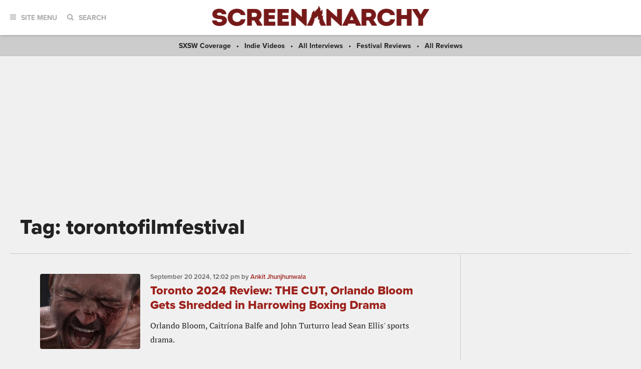

--- FILE ---
content_type: text/html; charset=UTF-8
request_url: https://screenanarchy.com/tag/torontofilmfestival
body_size: 16525
content:
 <!DOCTYPE html>

<!--[if lt IE 9]><html class="no-js lt-ie10 lt-ie9"><![endif]-->
<!--[if IE 9]><html class="no-js is-ie9 lt-ie10"><![endif]-->
<!--[if gt IE 9]><!--><html class="no-js"><!--<![endif]--> <head>
  <title>Tag: torontofilmfestival</title>
  <!-- BEGIN default meta tags -->
<meta charset="utf-8">
<meta http-equiv="X-UA-Compatible" content="IE=edge,chrome=1">
<meta name="viewport" content="width=device-width, initial-scale=1.0">
<!-- END default meta tags -->  <!-- BEGIN CSS -->
<link rel="stylesheet" href="/_theme/css/site.css?timestamp=1561150874">
<!-- END CSS -->
  <!-- BEGIN JS -->
<script src="https://use.typekit.net/eog0ome.js"></script>
<script>try{Typekit.load({ async: true });}catch(e){}</script>
<!-- <script data-ad-client="ca-pub-2905870448766751" async src="https://pagead2.googlesyndication.com/pagead/js/adsbygoogle.js"></script> -->
<script type="text/javascript" id="AdvallyRules" src="https://cdn.adligature.com/sa/prod/rules.js"></script>

<script>(function(){/*

 Copyright The Closure Library Authors.
 SPDX-License-Identifier: Apache-2.0
*/
'use strict';var g=function(a){var b=0;return function(){return b<a.length?{done:!1,value:a[b++]}:{done:!0}}},l=this||self,m=/^[\w+/_-]+[=]{0,2}$/,p=null,q=function(){},r=function(a){var b=typeof a;if("object"==b)if(a){if(a instanceof Array)return"array";if(a instanceof Object)return b;var c=Object.prototype.toString.call(a);if("[object Window]"==c)return"object";if("[object Array]"==c||"number"==typeof a.length&&"undefined"!=typeof a.splice&&"undefined"!=typeof a.propertyIsEnumerable&&!a.propertyIsEnumerable("splice"))return"array";
if("[object Function]"==c||"undefined"!=typeof a.call&&"undefined"!=typeof a.propertyIsEnumerable&&!a.propertyIsEnumerable("call"))return"function"}else return"null";else if("function"==b&&"undefined"==typeof a.call)return"object";return b},u=function(a,b){function c(){}c.prototype=b.prototype;a.prototype=new c;a.prototype.constructor=a};var v=function(a,b){Object.defineProperty(l,a,{configurable:!1,get:function(){return b},set:q})};var y=function(a,b){this.b=a===w&&b||"";this.a=x},x={},w={};var aa=function(a,b){a.src=b instanceof y&&b.constructor===y&&b.a===x?b.b:"type_error:TrustedResourceUrl";if(null===p)b:{b=l.document;if((b=b.querySelector&&b.querySelector("script[nonce]"))&&(b=b.nonce||b.getAttribute("nonce"))&&m.test(b)){p=b;break b}p=""}b=p;b&&a.setAttribute("nonce",b)};var z=function(){return Math.floor(2147483648*Math.random()).toString(36)+Math.abs(Math.floor(2147483648*Math.random())^+new Date).toString(36)};var A=function(a,b){b=String(b);"application/xhtml+xml"===a.contentType&&(b=b.toLowerCase());return a.createElement(b)},B=function(a){this.a=a||l.document||document};B.prototype.appendChild=function(a,b){a.appendChild(b)};var C=function(a,b,c,d,e,f){try{var k=a.a,h=A(a.a,"SCRIPT");h.async=!0;aa(h,b);k.head.appendChild(h);h.addEventListener("load",function(){e();d&&k.head.removeChild(h)});h.addEventListener("error",function(){0<c?C(a,b,c-1,d,e,f):(d&&k.head.removeChild(h),f())})}catch(n){f()}};var ba=l.atob("aHR0cHM6Ly93d3cuZ3N0YXRpYy5jb20vaW1hZ2VzL2ljb25zL21hdGVyaWFsL3N5c3RlbS8xeC93YXJuaW5nX2FtYmVyXzI0ZHAucG5n"),ca=l.atob("WW91IGFyZSBzZWVpbmcgdGhpcyBtZXNzYWdlIGJlY2F1c2UgYWQgb3Igc2NyaXB0IGJsb2NraW5nIHNvZnR3YXJlIGlzIGludGVyZmVyaW5nIHdpdGggdGhpcyBwYWdlLg=="),da=l.atob("RGlzYWJsZSBhbnkgYWQgb3Igc2NyaXB0IGJsb2NraW5nIHNvZnR3YXJlLCB0aGVuIHJlbG9hZCB0aGlzIHBhZ2Uu"),ea=function(a,b,c){this.b=a;this.f=new B(this.b);this.a=null;this.c=[];this.g=!1;this.i=b;this.h=c},F=function(a){if(a.b.body&&!a.g){var b=
function(){D(a);l.setTimeout(function(){return E(a,3)},50)};C(a.f,a.i,2,!0,function(){l[a.h]||b()},b);a.g=!0}},D=function(a){for(var b=G(1,5),c=0;c<b;c++){var d=H(a);a.b.body.appendChild(d);a.c.push(d)}b=H(a);b.style.bottom="0";b.style.left="0";b.style.position="fixed";b.style.width=G(100,110).toString()+"%";b.style.zIndex=G(2147483544,2147483644).toString();b.style["background-color"]=I(249,259,242,252,219,229);b.style["box-shadow"]="0 0 12px #888";b.style.color=I(0,10,0,10,0,10);b.style.display=
"flex";b.style["justify-content"]="center";b.style["font-family"]="Roboto, Arial";c=H(a);c.style.width=G(80,85).toString()+"%";c.style.maxWidth=G(750,775).toString()+"px";c.style.margin="24px";c.style.display="flex";c.style["align-items"]="flex-start";c.style["justify-content"]="center";d=A(a.f.a,"IMG");d.className=z();d.src=ba;d.style.height="24px";d.style.width="24px";d.style["padding-right"]="16px";var e=H(a),f=H(a);f.style["font-weight"]="bold";f.textContent=ca;var k=H(a);k.textContent=da;J(a,
e,f);J(a,e,k);J(a,c,d);J(a,c,e);J(a,b,c);a.a=b;a.b.body.appendChild(a.a);b=G(1,5);for(c=0;c<b;c++)d=H(a),a.b.body.appendChild(d),a.c.push(d)},J=function(a,b,c){for(var d=G(1,5),e=0;e<d;e++){var f=H(a);b.appendChild(f)}b.appendChild(c);c=G(1,5);for(d=0;d<c;d++)e=H(a),b.appendChild(e)},G=function(a,b){return Math.floor(a+Math.random()*(b-a))},I=function(a,b,c,d,e,f){return"rgb("+G(Math.max(a,0),Math.min(b,255)).toString()+","+G(Math.max(c,0),Math.min(d,255)).toString()+","+G(Math.max(e,0),Math.min(f,
255)).toString()+")"},H=function(a){a=A(a.f.a,"DIV");a.className=z();return a},E=function(a,b){0>=b||null!=a.a&&0!=a.a.offsetHeight&&0!=a.a.offsetWidth||(fa(a),D(a),l.setTimeout(function(){return E(a,b-1)},50))},fa=function(a){var b=a.c;var c="undefined"!=typeof Symbol&&Symbol.iterator&&b[Symbol.iterator];b=c?c.call(b):{next:g(b)};for(c=b.next();!c.done;c=b.next())(c=c.value)&&c.parentNode&&c.parentNode.removeChild(c);a.c=[];(b=a.a)&&b.parentNode&&b.parentNode.removeChild(b);a.a=null};var ia=function(a,b,c,d,e){var f=ha(c),k=function(n){n.appendChild(f);l.setTimeout(function(){f?(0!==f.offsetHeight&&0!==f.offsetWidth?b():a(),f.parentNode&&f.parentNode.removeChild(f)):a()},d)},h=function(n){document.body?k(document.body):0<n?l.setTimeout(function(){h(n-1)},e):b()};h(3)},ha=function(a){var b=document.createElement("div");b.className=a;b.style.width="1px";b.style.height="1px";b.style.position="absolute";b.style.left="-10000px";b.style.top="-10000px";b.style.zIndex="-10000";return b};var K={},L=null;var M=function(){},N="function"==typeof Uint8Array,O=function(a,b){a.b=null;b||(b=[]);a.j=void 0;a.f=-1;a.a=b;a:{if(b=a.a.length){--b;var c=a.a[b];if(!(null===c||"object"!=typeof c||Array.isArray(c)||N&&c instanceof Uint8Array)){a.g=b-a.f;a.c=c;break a}}a.g=Number.MAX_VALUE}a.i={}},P=[],Q=function(a,b){if(b<a.g){b+=a.f;var c=a.a[b];return c===P?a.a[b]=[]:c}if(a.c)return c=a.c[b],c===P?a.c[b]=[]:c},R=function(a,b,c){a.b||(a.b={});if(!a.b[c]){var d=Q(a,c);d&&(a.b[c]=new b(d))}return a.b[c]};
M.prototype.h=N?function(){var a=Uint8Array.prototype.toJSON;Uint8Array.prototype.toJSON=function(){var b;void 0===b&&(b=0);if(!L){L={};for(var c="ABCDEFGHIJKLMNOPQRSTUVWXYZabcdefghijklmnopqrstuvwxyz0123456789".split(""),d=["+/=","+/","-_=","-_.","-_"],e=0;5>e;e++){var f=c.concat(d[e].split(""));K[e]=f;for(var k=0;k<f.length;k++){var h=f[k];void 0===L[h]&&(L[h]=k)}}}b=K[b];c=[];for(d=0;d<this.length;d+=3){var n=this[d],t=(e=d+1<this.length)?this[d+1]:0;h=(f=d+2<this.length)?this[d+2]:0;k=n>>2;n=(n&
3)<<4|t>>4;t=(t&15)<<2|h>>6;h&=63;f||(h=64,e||(t=64));c.push(b[k],b[n],b[t]||"",b[h]||"")}return c.join("")};try{return JSON.stringify(this.a&&this.a,S)}finally{Uint8Array.prototype.toJSON=a}}:function(){return JSON.stringify(this.a&&this.a,S)};var S=function(a,b){return"number"!==typeof b||!isNaN(b)&&Infinity!==b&&-Infinity!==b?b:String(b)};M.prototype.toString=function(){return this.a.toString()};var T=function(a){O(this,a)};u(T,M);var U=function(a){O(this,a)};u(U,M);var ja=function(a,b){this.c=new B(a);var c=R(b,T,5);c=new y(w,Q(c,4)||"");this.b=new ea(a,c,Q(b,4));this.a=b},ka=function(a,b,c,d){b=new T(b?JSON.parse(b):null);b=new y(w,Q(b,4)||"");C(a.c,b,3,!1,c,function(){ia(function(){F(a.b);d(!1)},function(){d(!0)},Q(a.a,2),Q(a.a,3),Q(a.a,1))})};var la=function(a,b){V(a,"internal_api_load_with_sb",function(c,d,e){ka(b,c,d,e)});V(a,"internal_api_sb",function(){F(b.b)})},V=function(a,b,c){a=l.btoa(a+b);v(a,c)},W=function(a,b,c){for(var d=[],e=2;e<arguments.length;++e)d[e-2]=arguments[e];e=l.btoa(a+b);e=l[e];if("function"==r(e))e.apply(null,d);else throw Error("API not exported.");};var X=function(a){O(this,a)};u(X,M);var Y=function(a){this.h=window;this.a=a;this.b=Q(this.a,1);this.f=R(this.a,T,2);this.g=R(this.a,U,3);this.c=!1};Y.prototype.start=function(){ma();var a=new ja(this.h.document,this.g);la(this.b,a);na(this)};
var ma=function(){var a=function(){if(!l.frames.googlefcPresent)if(document.body){var b=document.createElement("iframe");b.style.display="none";b.style.width="0px";b.style.height="0px";b.style.border="none";b.style.zIndex="-1000";b.style.left="-1000px";b.style.top="-1000px";b.name="googlefcPresent";document.body.appendChild(b)}else l.setTimeout(a,5)};a()},na=function(a){var b=Date.now();W(a.b,"internal_api_load_with_sb",a.f.h(),function(){var c;var d=a.b,e=l[l.btoa(d+"loader_js")];if(e){e=l.atob(e);
e=parseInt(e,10);d=l.btoa(d+"loader_js").split(".");var f=l;d[0]in f||"undefined"==typeof f.execScript||f.execScript("var "+d[0]);for(;d.length&&(c=d.shift());)d.length?f[c]&&f[c]!==Object.prototype[c]?f=f[c]:f=f[c]={}:f[c]=null;c=Math.abs(b-e);c=1728E5>c?0:c}else c=-1;0!=c&&(W(a.b,"internal_api_sb"),Z(a,Q(a.a,6)))},function(c){Z(a,c?Q(a.a,4):Q(a.a,5))})},Z=function(a,b){a.c||(a.c=!0,a=new l.XMLHttpRequest,a.open("GET",b,!0),a.send())};(function(a,b){l[a]=function(c){for(var d=[],e=0;e<arguments.length;++e)d[e-0]=arguments[e];l[a]=q;b.apply(null,d)}})("__d3lUW8vwsKlB__",function(a){"function"==typeof window.atob&&(a=window.atob(a),a=new X(a?JSON.parse(a):null),(new Y(a)).start())});}).call(this);

window.__d3lUW8vwsKlB__("[base64]");</script>
<!-- END JS -->

 </head>
 <body class="archive archive--category">
 <!-- BEGIN toolbar -->
<div class="toolbar" role="banner">

 <!-- BEGIN logo -->
 <div class="toolbar__logo">
  <a href="/"><img alt="ScreenAnarchy logo" src="/_theme/img/logo.png"></a>
 </div>
 <!-- END logo -->
	
 <!-- BEGIN nav, search -->
 <div class="toolbar__nav-search">
	
  <!-- BEGIN site menu -->
  <div class="toolbar-nav toolbar-nav--menu">
   <a href="#" class="toolbar-nav__toggle js-toolbar-nav__toggle"><i class="fa fa-bars"></i><span>Site Menu</span></a>
   <div class="toolbar-nav__menu">

    <div class="main-sections">
     <a href="/all/news/">News</a>
     <a href="/all/reviews/">Reviews</a>
     <a href="/all/interviews/">Interviews</a>
     <a href="/all/videos/">Videos</a>
     <a href="/all/features/">Features</a>			
    </div>
				
    <div class="sub-sections">

     <div class="sub-sections__festivals">
      <a href="/festivals/">Festivals</a>
      
       <a href="/festivals/udine/">
        Udine</a>
      
      <a href="/festivals.html">All Festivals...</a>
     </div>

     <div class="sub-sections__hollywood">
      <a href="/hollywood/">Hollywood</a>
      <a href="/hollywood/news/">News</a>
      <a href="/hollywood/reviews/">Reviews</a>
      <a href="/hollywood/interviews/">Interviews</a>
      <a href="/hollywood/videos/">Videos</a>
      <a href="/hollywood/features/">Features</a>
     </div>
				
     <div class="sub-sections__indie">
      <a href="/indie/">Indie</a>
      <a href="/indie/news/">News</a>
      <a href="/indie/reviews/">Reviews</a>
      <a href="/indie/interviews/">Interviews</a>
      <a href="/indie/videos/">Videos</a>
      <a href="/indie/features/">Features</a>
     </div>
				
     <div class="sub-sections__international">
      <a href="/international/">International</a>
      
       
      
       
      
       
      
       
        
         <a href="/international/africa/">
          Africa</a>
        
         <a href="/international/asia/">
          Asia</a>
        
         <a href="/international/europe/">
          Europe</a>
        
         <a href="/international/latin-america/">
          Latin America</a>
        
         <a href="/international/middle-east/">
          Middle East</a>
        
         <a href="/international/uk-nz-australia/">
          UK, NZ & Australia</a>
        
         <a href="/international/us-canada/">
          US & Canada</a>
        
       
      
       
      
       
      
       
      
       
      
       
      
     </div>
				
     <div class="sub-sections__weird">
      <a href="/weird/">Weird</a>
      <a href="/weird/news/">News</a>
      <a href="/weird/reviews/">Reviews</a>
      <a href="/weird/interviews/">Interviews</a>
      <a href="/weird/videos/">Videos</a>
      <a href="/weird/features/">Features</a>
     </div>
					
    </div>
				
    <div class="close">
     <a href="#"><i class="fa fa-times-circle"></i></a>
    </div>
				
   </div>
  </div>
  <!-- END site menu -->
	
  <!-- BEGIN search -->
  <div class="toolbar-nav toolbar-nav--search">
   <a href="#" class="toolbar-nav__toggle js-toolbar-nav__toggle"><i class="fa fa-search"></i><span>Search</span></a>
   <div class="toolbar-nav__menu">
    <div class="form">
     <form method="post" action="index.php" form role="form" novalidate>
      <div class="control">
       <gcse:searchbox-only resultsUrl="https://screenanarchy.com/search.html">
      </div>
     </form>
    </div>
			
    <div class="close">
     <a href="#"><i class="fa fa-times-circle"></i></a>
    </div>
				
   </div>
			
  </div>
  <!-- END search -->
	
 </div>
 <!-- END nav, search -->



</div>
<!-- END toolbar -->
  <!-- BEGIN page content -->
  <div class="page-content">
   <!-- BEGIN featured links bar -->
<div class="featured-links-bar">
  
  <span><a href="/festivals/sxsw/">
   SXSW Coverage</a></span>
 
   <span><a href="/indie/videos">Indie Videos</a></span>
   <span><a href="/all/interviews">All Interviews</a></span>
   <span><a href="/festivals/reviews">Festival Reviews</a></span>
   <span><a href="/all/reviews">All Reviews</a></span>
 

</div>
<!-- END featured links bar -->

   <center>
<div class="AdvallyTag" data-slot="/21980353913/ScreenAnarchy" data-autosize="1280x250,728x90,320x50"></div>
</center>

   <!-- BEGIN page header -->
   <div class="page-columns-header post-header">
    <div class="post-header__title">
     <h1>Tag: torontofilmfestival</h1>
    </div>
   </div>
   <!-- END page header -->

   <!-- BEGIN page columns -->
   <div class="page-columns">

    <!-- BEGIN main column -->
    <div class="page-columns__main" role="main">

     <!-- BEGIN post content -->
     <div class="post-content">

 <!-- BEGIN post list -->
 <div class="post-list" id="post-list">
  
        <div class="post media-object">
         <div class="media-object__image">
          <div class="post-thumb">
           <a href="https://screenanarchy.com/2024/09/toronto-2024-review-the-cut-orlando-bloom-gets-shredded-in-harrowing-boxing-drama.html"><img alt="" src="https://screenanarchy.com/assets_c/2024/09/sa_the-cut_still_hero_860x484-thumb-200x200-95658.jpg" style="width: 100%; height: 100%;"></a>
          </div>
                    </div>
         <div class="media-object__details">
          <div class="post-meta">
           <time datetime="2024-09-20T12:02:12Z"
            itemprop="datePublished">
            <span data-time="2024-09-20T12:02:12Z">
             2024-09-20T12:02:12Z            </span>
           </time>
           by
                       <a href="/globalvoices/ankit-jhunjhunwala/">Ankit Jhunjhunwala</a>
                     </div>
          <h3 class="post-title">
           <a href="https://screenanarchy.com/2024/09/toronto-2024-review-the-cut-orlando-bloom-gets-shredded-in-harrowing-boxing-drama.html">Toronto 2024 Review: THE CUT, Orlando Bloom Gets Shredded in Harrowing Boxing Drama</a>
          </h3>
          <div class="post-excerpt">Orlando Bloom, Caitríona Balfe and John Turturro lead Sean Ellis' sports drama.</div>
         </div>
        </div>

        
        <div class="post media-object">
         <div class="media-object__image">
          <div class="post-thumb">
           <a href="https://screenanarchy.com/2017/08/five-fingers-for-marseilles-watch-the-gorgeous-first-trailer-for-south-african-western.html"><img alt="" src="https://screenanarchy.com/assets_c/2017/08/fivefingersformarseilles_03-thumb-200x200-68074.jpg" style="width: 100%; height: 100%;"></a>
          </div>
                    </div>
         <div class="media-object__details">
          <div class="post-meta">
           <time datetime="2017-08-23T10:30:52Z"
            itemprop="datePublished">
            <span data-time="2017-08-23T10:30:52Z">
             2017-08-23T10:30:52Z            </span>
           </time>
           by
                       <a href="/globalvoices/todd-brown/">Todd Brown</a>
                     </div>
          <h3 class="post-title">
           <a href="https://screenanarchy.com/2017/08/five-fingers-for-marseilles-watch-the-gorgeous-first-trailer-for-south-african-western.html">FIVE FINGERS FOR MARSEILLES: Watch The Gorgeous First Trailer For South African Western</a>
          </h3>
          <div class="post-excerpt">We&#39;ve been keeping a close eye on South African western Five Fingers For Marseilles for quite some time now. We posted two sets of still images from the production, noting at the time that this was going to be a...</div>
         </div>
        </div>

        
        <div class="post media-object">
         <div class="media-object__image">
          <div class="post-thumb">
           <a href="https://screenanarchy.com/2017/07/toronto-2017-first-wave-led-by-women-the-sporting-life-and-favourite-filmmakers.html"><img alt="" src="https://screenanarchy.com/assets_c/2017/07/oronto-2017-banner-860-thumb-200x200-67702.jpg" style="width: 100%; height: 100%;"></a>
          </div>
                    </div>
         <div class="media-object__details">
          <div class="post-meta">
           <time datetime="2017-07-25T11:15:11Z"
            itemprop="datePublished">
            <span data-time="2017-07-25T11:15:11Z">
             2017-07-25T11:15:11Z            </span>
           </time>
           by
                       <a href="/globalvoices/peter-martin/">Peter Martin</a>
                     </div>
          <h3 class="post-title">
           <a href="https://screenanarchy.com/2017/07/toronto-2017-first-wave-led-by-women-the-sporting-life-and-favourite-filmmakers.html">Toronto 2017: First Wave Led By Women, the Sporting Life, and Favourite Filmmakers</a>
          </h3>
          <div class="post-excerpt">The annual cavalcade of cinematic joy, otherwise known as the Toronto International Film Festival (or simply &quot;Toronto 2017,&quot; in our headline parlance) has released its first wave of programming. The gala titles (14) and special presentations (33) lead the way....</div>
         </div>
        </div>

        
        <div class="post media-object">
         <div class="media-object__image">
          <div class="post-thumb">
           <a href="https://screenanarchy.com/2015/09/toronto-2015-review-beasts-of-no-nation-spills-blood-on-a-large-canvas.html"><img alt="" src="https://screenanarchy.com/assets_c/2015/09/BeastsOfNoNation_630-thumb-200x200-57442.jpg" style="width: 100%; height: 100%;"></a>
          </div>
                    </div>
         <div class="media-object__details">
          <div class="post-meta">
           <time datetime="2015-09-21T21:15:09Z"
            itemprop="datePublished">
            <span data-time="2015-09-21T21:15:09Z">
             2015-09-21T21:15:09Z            </span>
           </time>
           by
                       <a href="/globalvoices/kurt-halfyard/">Kurt Halfyard</a>
                     </div>
          <h3 class="post-title">
           <a href="https://screenanarchy.com/2015/09/toronto-2015-review-beasts-of-no-nation-spills-blood-on-a-large-canvas.html">Toronto 2015 Review: BEASTS OF NO NATION Spills Blood On A Large Canvas</a>
          </h3>
          <div class="post-excerpt">A big screen movie made by streaming media behemoth Netflix, for click and view streaming, Cary Fukunaga's beautifully brutal war story, Beasts of No Nation feels too large and too difficult a watch to warrant a casual click on a...</div>
         </div>
        </div>

        
        <div class="post media-object">
         <div class="media-object__image">
          <div class="post-thumb">
           <a href="https://screenanarchy.com/2015/09/toronto-2015-review-anomalisa-considers-the-human-condition-with-no-strings-attached.html"><img alt="" src="https://screenanarchy.com/assets_c/2015/09/Anomalisa_630-thumb-200x200-57430.jpg" style="width: 100%; height: 100%;"></a>
          </div>
                    </div>
         <div class="media-object__details">
          <div class="post-meta">
           <time datetime="2015-09-21T12:00:12Z"
            itemprop="datePublished">
            <span data-time="2015-09-21T12:00:12Z">
             2015-09-21T12:00:12Z            </span>
           </time>
           by
                       <a href="/globalvoices/kurt-halfyard/">Kurt Halfyard</a>
                     </div>
          <h3 class="post-title">
           <a href="https://screenanarchy.com/2015/09/toronto-2015-review-anomalisa-considers-the-human-condition-with-no-strings-attached.html">Toronto 2015 Review: ANOMALISA Considers The Human Condition With No Strings Attached</a>
          </h3>
          <div class="post-excerpt">When the philosopher says, "Hell is other people," he perhaps means that in trying to figure ourselves out, we are beholden to our reflections and interactions with other people. Or maybe he is talking about the modern customer service experience.&nbsp;In...</div>
         </div>
        </div>

        
        <div class="post media-object">
         <div class="media-object__image">
          <div class="post-thumb">
           <a href="https://screenanarchy.com/2015/09/bang-bang-black-takes-toronto-2015s-discovery-award.html"><img alt="" src="https://screenanarchy.com/assets_c/2015/09/3Iq9wwnBDBmsQZ_5XFJtPhz2NwaGeAM8yzYE6bQuukQ-thumb-200x200-57433.jpg" style="width: 100%; height: 100%;"></a>
          </div>
                    </div>
         <div class="media-object__details">
          <div class="post-meta">
           <time datetime="2015-09-20T16:00:55Z"
            itemprop="datePublished">
            <span data-time="2015-09-20T16:00:55Z">
             2015-09-20T16:00:55Z            </span>
           </time>
           by
                       <a href="/globalvoices/chase-whale/">Chase Whale</a>
                     </div>
          <h3 class="post-title">
           <a href="https://screenanarchy.com/2015/09/bang-bang-black-takes-toronto-2015s-discovery-award.html">Bang! Bang! BLACK Takes Toronto 2015's Discovery Award</a>
          </h3>
          <div class="post-excerpt">Today is the last day of the 2015 Toronto International Film Festival, and the awards have been announced. One in particular has put a giant grin on this writer's face. Black -- the Belgium shoot-'em-up that sandwiches right in between...</div>
         </div>
        </div>

        
        <div class="post media-object">
         <div class="media-object__image">
          <div class="post-thumb">
           <a href="https://screenanarchy.com/2015/09/toronto-2015-review-talvar-guilty-is-an-indictment-of-indian-justice.html"><img alt="" src="https://screenanarchy.com/assets_c/2015/08/talvar-300-thumb-200x200-56942.jpg" style="width: 100%; height: 100%;"></a>
          </div>
                    </div>
         <div class="media-object__details">
          <div class="post-meta">
           <time datetime="2015-09-19T17:30:05Z"
            itemprop="datePublished">
            <span data-time="2015-09-19T17:30:05Z">
             2015-09-19T17:30:05Z            </span>
           </time>
           by
                       <a href="/globalvoices/j-hurtado/">J Hurtado</a>
                     </div>
          <h3 class="post-title">
           <a href="https://screenanarchy.com/2015/09/toronto-2015-review-talvar-guilty-is-an-indictment-of-indian-justice.html">Toronto 2015 Review: TALVAR (GUILTY), An Indictment Of Indian Justice</a>
          </h3>
          <div class="post-excerpt">In 2008, Aarushi Talwar, 14, the daughter of middle class parents, was found dead in her Mumbai home with her throat slashed. Suspicion quickly fell upon the family's servant, a Nepali migrant named Hemraj, but when he was found dead...</div>
         </div>
        </div>

        
        <div class="post media-object">
         <div class="media-object__image">
          <div class="post-thumb">
           <a href="https://screenanarchy.com/2015/09/toronto-2015-review-the-martian-a-thrilling-entertaining-space-flick.html"><img alt="" src="https://screenanarchy.com/assets_c/2015/09/martian-thumb-200x200-57423.jpg" style="width: 100%; height: 100%;"></a>
          </div>
                    </div>
         <div class="media-object__details">
          <div class="post-meta">
           <time datetime="2015-09-18T22:00:10Z"
            itemprop="datePublished">
            <span data-time="2015-09-18T22:00:10Z">
             2015-09-18T22:00:10Z            </span>
           </time>
           by
                       <a href="/globalvoices/jason-gorber/">Jason Gorber</a>
                     </div>
          <h3 class="post-title">
           <a href="https://screenanarchy.com/2015/09/toronto-2015-review-the-martian-a-thrilling-entertaining-space-flick.html">Toronto 2015 Review: THE MARTIAN, A Thrilling, Entertaining Space Flick</a>
          </h3>
          <div class="post-excerpt"> The Martian concept is a delight, stranding an astronaut millions of kilometers from home, where he has to "science the shit" out of the situation in order to find a way back. Implicit in the concept, however, is that...</div>
         </div>
        </div>

        
        <div class="post media-object">
         <div class="media-object__image">
          <div class="post-thumb">
           <a href="https://screenanarchy.com/2015/09/toronto-2015-interview-robert-eggers-and-anya-taylor-joy-talk-the-witch-and-puritan-excess.html"><img alt="" src="https://screenanarchy.com/assets_c/2015/09/Witch_Interview_Taylor-Joy_Eggars-thumb-200x200-57422.jpg" style="width: 100%; height: 100%;"></a>
          </div>
                    </div>
         <div class="media-object__details">
          <div class="post-meta">
           <time datetime="2015-09-18T19:30:07Z"
            itemprop="datePublished">
            <span data-time="2015-09-18T19:30:07Z">
             2015-09-18T19:30:07Z            </span>
           </time>
           by
                       <a href="/globalvoices/kurt-halfyard/">Kurt Halfyard</a>
                     </div>
          <h3 class="post-title">
           <a href="https://screenanarchy.com/2015/09/toronto-2015-interview-robert-eggers-and-anya-taylor-joy-talk-the-witch-and-puritan-excess.html">Toronto 2015 Interview: Robert Eggers And Anya Taylor-Joy Talk THE WITCH And Puritan Excess</a>
          </h3>
          <div class="post-excerpt">At any moment in human history, no matter how civilized we may think we are, dark woods have a long reach for scaring us. The Witch&nbsp;viscerally demonstrates how easily fear and superstitions take over in early 17th century New England...</div>
         </div>
        </div>

        
        <div class="post media-object">
         <div class="media-object__image">
          <div class="post-thumb">
           <a href="https://screenanarchy.com/2015/09/toronto-2015-review-sherpa-scales-a-different-side-of-everest.html"><img alt="" src="https://screenanarchy.com/assets_c/2015/09/SHERPA_630-thumb-200x200-57411.jpg" style="width: 100%; height: 100%;"></a>
          </div>
                    </div>
         <div class="media-object__details">
          <div class="post-meta">
           <time datetime="2015-09-18T09:00:09Z"
            itemprop="datePublished">
            <span data-time="2015-09-18T09:00:09Z">
             2015-09-18T09:00:09Z            </span>
           </time>
           by
                       <a href="/globalvoices/kurt-halfyard/">Kurt Halfyard</a>
                     </div>
          <h3 class="post-title">
           <a href="https://screenanarchy.com/2015/09/toronto-2015-review-sherpa-scales-a-different-side-of-everest.html">Toronto 2015 Review: SHERPA Scales A Different Side of Everest</a>
          </h3>
          <div class="post-excerpt">On May 29th,1953, Nepalese guide Tenzing Norgay brought New Zealand philanthropist mountaineer Edmund Hillary to the summit of Mount Everest. The very idea of crawling to the top of the highest mountain on earth, with its punishing temperatures and near...</div>
         </div>
        </div>

        
        <div class="post media-object">
         <div class="media-object__image">
          <div class="post-thumb">
           <a href="https://screenanarchy.com/2015/09/the-minds-eye-watch-this-clip-from-tiff-midnight-madness-entry.html"><img alt="" src="https://screenanarchy.com/assets_c/2015/09/The-Minds-Eye-thumb-200x200-57389.jpg" style="width: 100%; height: 100%;"></a>
          </div>
                    </div>
         <div class="media-object__details">
          <div class="post-meta">
           <time datetime="2015-09-16T20:00:00Z"
            itemprop="datePublished">
            <span data-time="2015-09-16T20:00:00Z">
             2015-09-16T20:00:00Z            </span>
           </time>
           by
                       <a href="/globalvoices/andrew-mack/">Andrew Mack</a>
                     </div>
          <h3 class="post-title">
           <a href="https://screenanarchy.com/2015/09/the-minds-eye-watch-this-clip-from-tiff-midnight-madness-entry.html">Toronto 2015: THE MIND'S EYE: Watch This Clip From Midnight Madness Entry</a>
          </h3>
          <div class="post-excerpt">Leading up to its world premiere at TIFF last night in the Midnight Madness program,&nbsp;EW dropped a clip from Joe Begos' The Mind's Eye. Already a seasoned veteran of the Midnight Madness stage from 2013 and his debut feature film...</div>
         </div>
        </div>

        
        <div class="post media-object">
         <div class="media-object__image">
          <div class="post-thumb">
           <a href="https://screenanarchy.com/2015/09/toronto-2015-review-high-rise-throws-a-lot-of-stuff-off-the-ledge.html"><img alt="" src="https://screenanarchy.com/assets_c/2015/09/High_Rise-thumb-200x200-57332.jpg" style="width: 100%; height: 100%;"></a>
          </div>
                    </div>
         <div class="media-object__details">
          <div class="post-meta">
           <time datetime="2015-09-15T12:00:12Z"
            itemprop="datePublished">
            <span data-time="2015-09-15T12:00:12Z">
             2015-09-15T12:00:12Z            </span>
           </time>
           by
                       <a href="/globalvoices/kurt-halfyard/">Kurt Halfyard</a>
                     </div>
          <h3 class="post-title">
           <a href="https://screenanarchy.com/2015/09/toronto-2015-review-high-rise-throws-a-lot-of-stuff-off-the-ledge.html">Toronto 2015 Review: HIGH RISE Throws A Lot Of Stuff Off The Ledge</a>
          </h3>
          <div class="post-excerpt">As audience empathy tests go, killing the dog is perhaps the most capital of movie-crimes. Here it is gleefully committed in the opening minutes; a bellwether for the casually curious to beware.&nbsp;Several other canine-murders are peppered throughout the film, each...</div>
         </div>
        </div>

        
        <div class="post media-object">
         <div class="media-object__image">
          <div class="post-thumb">
           <a href="https://screenanarchy.com/2015/09/toronto-2015-review-remember.html"><img alt="" src="https://screenanarchy.com/assets_c/2015/09/remember_still-thumb-200x200-57363.jpg" style="width: 100%; height: 100%;"></a>
          </div>
                    </div>
         <div class="media-object__details">
          <div class="post-meta">
           <time datetime="2015-09-15T00:15:00Z"
            itemprop="datePublished">
            <span data-time="2015-09-15T00:15:00Z">
             2015-09-15T00:15:00Z            </span>
           </time>
           by
                       <a href="/globalvoices/jason-gorber/">Jason Gorber</a>
                     </div>
          <h3 class="post-title">
           <a href="https://screenanarchy.com/2015/09/toronto-2015-review-remember.html">Toronto 2015 Review: REMEMBER, A Darkly Humorous Nazi Hunt</a>
          </h3>
          <div class="post-excerpt"> It's been a while since one can be super excited about a new Atom Egoyan film. His last two, Devil's Knot, a film about the West Memphis Three case and Captive, a chilly thriller about a child sex ring,...</div>
         </div>
        </div>

        
        <div class="post media-object">
         <div class="media-object__image">
          <div class="post-thumb">
           <a href="https://screenanarchy.com/2015/09/toronto-2015-review-bang-gang-teen-sex-without-the-histrionics.html"><img alt="" src="https://screenanarchy.com/assets_c/2015/09/Bang_GANG_630-thumb-200x200-57329.jpg" style="width: 100%; height: 100%;"></a>
          </div>
                    </div>
         <div class="media-object__details">
          <div class="post-meta">
           <time datetime="2015-09-14T13:00:01Z"
            itemprop="datePublished">
            <span data-time="2015-09-14T13:00:01Z">
             2015-09-14T13:00:01Z            </span>
           </time>
           by
                       <a href="/globalvoices/kurt-halfyard/">Kurt Halfyard</a>
                     </div>
          <h3 class="post-title">
           <a href="https://screenanarchy.com/2015/09/toronto-2015-review-bang-gang-teen-sex-without-the-histrionics.html">Toronto 2015 Review: BANG GANG, Teen Sex Without The Histrionics</a>
          </h3>
          <div class="post-excerpt">There is something refreshing about teenage drama cum neo-Bechdel test, Bang Gang. The film seems to be on a conscious mission to smash any and all notions of how these films are done. From John Hughes' The Breakfast Club with...</div>
         </div>
        </div>

        
        <div class="post media-object">
         <div class="media-object__image">
          <div class="post-thumb">
           <a href="https://screenanarchy.com/2015/09/the-trailer-for-hardcore-totally-is.html"><img alt="" src="https://screenanarchy.com/assets_c/2015/09/hardcore_trailer_adjust-thumb-200x200-57320.jpg" style="width: 100%; height: 100%;"></a>
          </div>
                    </div>
         <div class="media-object__details">
          <div class="post-meta">
           <time datetime="2015-09-12T15:30:00Z"
            itemprop="datePublished">
            <span data-time="2015-09-12T15:30:00Z">
             2015-09-12T15:30:00Z            </span>
           </time>
           by
                       <a href="/globalvoices/benjamin-umstead/">Benjamin Umstead</a>
                     </div>
          <h3 class="post-title">
           <a href="https://screenanarchy.com/2015/09/the-trailer-for-hardcore-totally-is.html">The Trailer For POV Actioner HARDCORE Totally Is </a>
          </h3>
          <div class="post-excerpt">Ahead of its world premiere tonight in Toronto's Midnight Madness section, a trailer has dropped for Ilya Naishuller's first person actioner Hardcore. The less said about the trailer the better, but first...You may recall that Naishuller and his team were...</div>
         </div>
        </div>

        
        <div class="post media-object">
         <div class="media-object__image">
          <div class="post-thumb">
           <a href="https://screenanarchy.com/2015/09/toronto-2015-review-demolition.html"><img alt="" src="https://screenanarchy.com/assets_c/2015/09/tiff-2015-demolition-630-thumb-200x200-57266.jpg" style="width: 100%; height: 100%;"></a>
          </div>
                    </div>
         <div class="media-object__details">
          <div class="post-meta">
           <time datetime="2015-09-10T20:30:00Z"
            itemprop="datePublished">
            <span data-time="2015-09-10T20:30:00Z">
             2015-09-10T20:30:00Z            </span>
           </time>
           by
                       <a href="/globalvoices/jason-gorber/">Jason Gorber</a>
                     </div>
          <h3 class="post-title">
           <a href="https://screenanarchy.com/2015/09/toronto-2015-review-demolition.html">Toronto 2015 Review: DEMOLITION, A Brilliant Tapestry Of Emotion</a>
          </h3>
          <div class="post-excerpt">It's fair to say I've become enamoured of one Jake Gyllenhaal of late. Sure, the man has piercing eyes and lovely, bushy eyebrows, but more to the point is the power and poignance he's been bringing to screen. From modern...</div>
         </div>
        </div>

        
        <div class="post media-object">
         <div class="media-object__image">
          <div class="post-thumb">
           <a href="https://screenanarchy.com/2014/09/toronto-2014-review-leviathan.html"><img alt="" src="https://screenanarchy.com/assets_c/2014/08/leviathan_2014_still-thumb-200x200-50144.jpg" style="width: 100%; height: 100%;"></a>
          </div>
                    </div>
         <div class="media-object__details">
          <div class="post-meta">
           <time datetime="2014-09-11T13:00:01Z"
            itemprop="datePublished">
            <span data-time="2014-09-11T13:00:01Z">
             2014-09-11T13:00:01Z            </span>
           </time>
           by
                       <a href="/globalvoices/kurt-halfyard/">Kurt Halfyard</a>
                     </div>
          <h3 class="post-title">
           <a href="https://screenanarchy.com/2014/09/toronto-2014-review-leviathan.html">Toronto 2014 Review: LEVIATHAN Takes A Gorgeous And Savage Look At Modern Russia</a>
          </h3>
          <div class="post-excerpt">A rundown fishing town on the coast of the Arctic Ocean is the rugged edge-of-the-world stage for Andrey&nbsp;Zvyagintsev's complex, but quite accessible, new film. There is a visual mastery of relating wide open natural spaces, with precise man-made interiors, present...</div>
         </div>
        </div>

        
        <div class="post media-object">
         <div class="media-object__image">
          <div class="post-thumb">
           <a href="https://screenanarchy.com/2014/09/toronto-2014-review-song-of-the-sea-is-a-timeless-delight-for-all-ages.html"><img alt="" src="https://screenanarchy.com/assets_c/2014/09/SongOfTheSea-thumb-200x200-50390.jpg" style="width: 100%; height: 100%;"></a>
          </div>
                    </div>
         <div class="media-object__details">
          <div class="post-meta">
           <time datetime="2014-09-07T11:30:41Z"
            itemprop="datePublished">
            <span data-time="2014-09-07T11:30:41Z">
             2014-09-07T11:30:41Z            </span>
           </time>
           by
                       <a href="/globalvoices/todd-brown/">Todd Brown</a>
                     </div>
          <h3 class="post-title">
           <a href="https://screenanarchy.com/2014/09/toronto-2014-review-song-of-the-sea-is-a-timeless-delight-for-all-ages.html">Toronto 2014 Review: SONG OF THE SEA Is A Timeless Delight For All Ages</a>
          </h3>
          <div class="post-excerpt">Irish animator Tomm Moore made - to put it mildly - a very large impression with his 2009 feature debut The Secret Of Kells, a gorgeous piece of work with rich storytelling high in adventure and genuine emotion that earned...</div>
         </div>
        </div>

        
        <div class="post media-object">
         <div class="media-object__image">
          <div class="post-thumb">
           <a href="https://screenanarchy.com/2014/09/toronto-2014-review-stylish-and-well-performed-scarlet-innocence-surprises-and-delights.html"><img alt="" src="https://screenanarchy.com/assets_c/2014/09/rsz_2014_-_scarlet_innocence_still_1-thumb-200x200-50383.jpg" style="width: 100%; height: 100%;"></a>
          </div>
                    </div>
         <div class="media-object__details">
          <div class="post-meta">
           <time datetime="2014-09-06T01:40:00Z"
            itemprop="datePublished">
            <span data-time="2014-09-06T01:40:00Z">
             2014-09-06T01:40:00Z            </span>
           </time>
           by
                       <a href="/globalvoices/pierce-conran/">Pierce Conran</a>
                     </div>
          <h3 class="post-title">
           <a href="https://screenanarchy.com/2014/09/toronto-2014-review-stylish-and-well-performed-scarlet-innocence-surprises-and-delights.html">Toronto 2014 Review: Stylish And Well Performed, SCARLET INNOCENCE Surprises And Delights</a>
          </h3>
          <div class="post-excerpt">Adapted from a Korean folk tale and starting off as a softly lensed romantic melodrama, you'd be forgiven for thinking that Scarlet Innocence, the latest work from noted visual stylist Yim Pil-sung, must be primed for a local audience. Yet...</div>
         </div>
        </div>

        
        <div class="post media-object">
         <div class="media-object__image">
          <div class="post-thumb">
           <a href="https://screenanarchy.com/2014/09/toronto-2014-review-nightcrawler-out-networks-network.html"><img alt="" src="https://screenanarchy.com/assets_c/2014/08/nightcrawler-thumb-200x200-49920.jpg" style="width: 100%; height: 100%;"></a>
          </div>
                    </div>
         <div class="media-object__details">
          <div class="post-meta">
           <time datetime="2014-09-06T00:01:12Z"
            itemprop="datePublished">
            <span data-time="2014-09-06T00:01:12Z">
             2014-09-06T00:01:12Z            </span>
           </time>
           by
                       <a href="/globalvoices/jason-gorber/">Jason Gorber</a>
                     </div>
          <h3 class="post-title">
           <a href="https://screenanarchy.com/2014/09/toronto-2014-review-nightcrawler-out-networks-network.html">Toronto 2014 Review: NIGHTCRAWLER Out Networks NETWORK</a>
          </h3>
          <div class="post-excerpt"> Soon after seeing this film, I just kind of blurted out what this film meant to me when talking to fellow critics - it may be premature to declare it as such, but what the hell: Nightcrawler is my...</div>
         </div>
        </div>

         </div>
 <!-- END post list -->

 <div class="pagination pagination--load-more">
  <script>var $page = 2; var $term = 'torontofilmfestival';</script>
  <a href="#" onclick="$.get('https://screenanarchy.com/_incs/post-list.php?page='+$page+($term?'&term='+$term:''), '', function(html) { var top = $(document).scrollTop(); $('#post-list').append(html); $(document).scrollTop(top);  $page++; }, 'html'); return false;">Load More Posts...</a>
 </div>


</div>
     <!-- END post content -->

    </div>
    <!-- END main column -->

    <!-- BEGIN sidebar -->
<div class="page-columns__sidebar" role="complementary">

 <!-- BEGIN social links, subscribe -->
 <div class="sidebar-section sidebar-section--social">
  <div class="social-links social-links--icons-only">

   <h2 class="title-section">Be Anarchist!</h2>

   <div class="social-links__nav">
    <a href="https://twitter.com/ScreenAnarchy" class="twitter"><i class="fa fa-twitter"></i></a>
    <a href="https://www.facebook.com/ScreenAnarchy" class="facebook"><i class="fa fa-facebook"></i></a>
    <a href="/about/rss.html" class="rss"><i class="fa fa-rss"></i></a>
   </div>
  </div>

  <!--

<div class="subscribe-screen-anarchy">

	<h2 class="title-section">Subscribe to Screen Anarchy</h2>

	<form action="https://feedburner.google.com/fb/a/mailverify" method="post" target="popupwindow" onsubmit="window.open('http://feedburner.google.com/fb/a/mailverify?uri=TwitchEverything','popupwindow','scrollbars=yes,width=550,height=520'); return true" _lpchecked="1">
		<div class="form-row">
			<input type="email" name="email" placeholder="Enter your email address...">
			<input type="hidden" value="TwitchEverything" name="uri">
			<input type="hidden" name="loc" value="en_US">
			<input type="submit" value="Subscribe">
		</div>
	</form>

</div>
-->





<div class="subscribe-screen-anarchy">

<h2 class="title-section">Subscribe to Screen Anarchy</h2>

<div id="mc_embed_signup">
 <form action="https://thefilmstage.us1.list-manage.com/subscribe/post?u=855cbed7926b53b9958243a09&amp;id=ff156fb6bc&amp;f_id=00d670e2f0" method="post" id="mc-embedded-subscribe-form" name="mc-embedded-subscribe-form" class="validate" target="_blank" novalidate>
  <div class="form-row">
   <div id="mc_embed_signup_scroll" style="width: 100%">
    <div class="mc-field-group" style="display: flex;">
     <input type="email" value="" name="EMAIL" class="required email" id="mce-EMAIL" placeholder="Your E-Mail Address" required>
     <span id="mce-EMAIL-HELPERTEXT" class="helper_text"></span>
     <input type="submit" value="Subscribe" name="subscribe" id="mc-embedded-subscribe" class="button">
    </div>
    <div hidden="true"><input type="hidden" name="tags" value="5741829"></div>
    <div id="mce-responses" class="clear">
     <div class="response" id="mce-error-response" style="display:none"></div>
     <div class="response" id="mce-success-response" style="display:none"></div>
    </div>    <!-- real people should not fill this in and expect good things - do not remove this or risk form bot signups-->
    <div style="position: absolute; left: -5000px;" aria-hidden="true"><input type="text" name="b_855cbed7926b53b9958243a09_ff156fb6bc" tabindex="-1" value=""></div>
   </div>
  </div>
 </form>
</div>
<script type='text/javascript' src='//s3.amazonaws.com/downloads.mailchimp.com/js/mc-validate.js'></script><script type='text/javascript'>(function($) {window.fnames = new Array(); window.ftypes = new Array();fnames[0]='EMAIL';ftypes[0]='email';fnames[1]='FNAME';ftypes[1]='text';fnames[2]='LNAME';ftypes[2]='text';fnames[3]='ADDRESS';ftypes[3]='address';fnames[4]='PHONE';ftypes[4]='phone';fnames[5]='BIRTHDAY';ftypes[5]='birthday';}(jQuery));var $mcj = jQuery.noConflict(true);</script>
<!--End mc_embed_signup-->

</div>

  </div>
  <!-- END social links, subscribe -->

    <!-- BEGIN ad, 300x250, 300x600 -->
  <div class="sidebar-section sidebar-section--ad ad ad--300x250">
   <div class="ad__content">
    


<!-- Sidebar 0 -->
<center>
 <div class="AdvallyTag" data-slot="/21980353913/ScreenAnarchy/Sidebar_SB_MPU1"
  id="Sidebar_SB_MPU1" data-autosize="mpu"></div>
</center>





      </div>
  </div>
  <!-- END ad, 300x250 -->
  


  <!-- BEGIN recent posts -->
  <div class="sidebar-section sidebar-section--posts sidebar-section--posts-recent">
  <h2 class="title-section"><i class="fa fa-fw fa-clock-o"></i>Recent Posts</h2>
   <div class="sidebar-section__content post-list">

    
     <div class="post media-object">

      <div class="media-object__image">
       <div class="post-thumb">

        
        <a href="https://screenanarchy.com/2026/01/28-years-later-the-bone-temple-review.html">
         
          
          <img class="lazy"
           src="https://screenanarchy.com/assets_c/2025/09/28-DaysLater-TheBoneTemple-thumb-80x80-99991.jpg"
           width="80" height="80" />
         
         
         
         
        </a>
 
       </div>

      </div>
				
      <div class="media-object__details">
       <div class="post-meta">
        <time datetime="2026-01-13T16:00:00Z" itemprop="datePublished">
         <span data-time="2026-01-13T16:00:00Z">
          January 13 2026,  4:00 PM
         </span>
        </time>
        by Shelagh Rowan-Legg
       </div>
       <h3 class="post-title">
        <a href="https://screenanarchy.com/2026/01/28-years-later-the-bone-temple-review.html">28 YEARS LATER: THE BONE TEMPLE Review: Give In to Your Inner Beast</a>
       </h3>
      </div>
		
     </div>
    
     <div class="post media-object">

      <div class="media-object__image">
       <div class="post-thumb">

        
        <a href="https://screenanarchy.com/2026/01/now-streaming-the-darwin-incident-worlds-first-humanzee-goes-wild.html">
         
          
          <img class="lazy"
           src="https://screenanarchy.com/assets_c/2026/01/sa_primevideo_thedarwinincident_860-thumb-80x80-101712.jpg"
           width="80" height="80" />
         
         
         
         
        </a>
 
       </div>

      </div>
				
      <div class="media-object__details">
       <div class="post-meta">
        <time datetime="2026-01-13T11:02:11Z" itemprop="datePublished">
         <span data-time="2026-01-13T11:02:11Z">
          January 13 2026, 11:02 AM
         </span>
        </time>
        by Peter Martin
       </div>
       <h3 class="post-title">
        <a href="https://screenanarchy.com/2026/01/now-streaming-the-darwin-incident-worlds-first-humanzee-goes-wild.html">Now Streaming: THE DARWIN INCIDENT, World's First Humanzee Goes Wild</a>
       </h3>
      </div>
		
     </div>
    
     <div class="post media-object">

      <div class="media-object__image">
       <div class="post-thumb">

        
        <a href="https://screenanarchy.com/2026/01/marrow-official-trailer-true-crime-danielle-harris-michael-ironside.html">
         
          
          <img class="lazy"
           src="https://screenanarchy.com/assets_c/2026/01/Still 2025-08-06 075633_1.8.1-thumb-80x80-101735.jpeg"
           width="80" height="80" />
         
         
         
         
        </a>
 
       </div>

      </div>
				
      <div class="media-object__details">
       <div class="post-meta">
        <time datetime="2026-01-13T10:00:00Z" itemprop="datePublished">
         <span data-time="2026-01-13T10:00:00Z">
          January 13 2026, 10:00 AM
         </span>
        </time>
        by Andrew Mack
       </div>
       <h3 class="post-title">
        <a href="https://screenanarchy.com/2026/01/marrow-official-trailer-true-crime-danielle-harris-michael-ironside.html">MARROW Official Trailer: An Upcoming True Crime Horror Thriller, With Danielle Harris & Michael Ironside</a>
       </h3>
      </div>
		
     </div>
    
     <div class="post media-object">

      <div class="media-object__image">
       <div class="post-thumb">

        
        <a href="https://screenanarchy.com/2026/01/the-passenger-leanne-bauer-haulston-mann-and-nathaniel-britton-attached-to-star-in-david-m-parks-psy.html">
         
          
          <img class="lazy"
           src="https://screenanarchy.com/assets_c/2026/01/The Passenger - Concept Art-thumb-80x80-101724.png"
           width="80" height="80" />
         
         
         
         
        </a>
 
       </div>

      </div>
				
      <div class="media-object__details">
       <div class="post-meta">
        <time datetime="2026-01-13T09:00:00Z" itemprop="datePublished">
         <span data-time="2026-01-13T09:00:00Z">
          January 13 2026,  9:00 AM
         </span>
        </time>
        by Andrew Mack
       </div>
       <h3 class="post-title">
        <a href="https://screenanarchy.com/2026/01/the-passenger-leanne-bauer-haulston-mann-and-nathaniel-britton-attached-to-star-in-david-m-parks-psy.html">THE PASSENGER Exclusive: Our First Look at David M. Parks' Psychological Thriller, Starring LeeAnne Bauer, Haulston Mann, & Nathaniel Britton</a>
       </h3>
      </div>
		
     </div>
    
     <div class="post media-object">

      <div class="media-object__image">
       <div class="post-thumb">

        
        <a href="https://screenanarchy.com/2026/01/now-streaming-primal-resurrected-and-it-feels-so-good.html">
         
          
          <img class="lazy"
           src="https://screenanarchy.com/assets_c/2026/01/sa_adult-swim_hbo-max_primal_s3_860-thumb-80x80-101710.jpg"
           width="80" height="80" />
         
         
         
         
        </a>
 
       </div>

      </div>
				
      <div class="media-object__details">
       <div class="post-meta">
        <time datetime="2026-01-12T15:32:02Z" itemprop="datePublished">
         <span data-time="2026-01-12T15:32:02Z">
          January 12 2026,  3:32 PM
         </span>
        </time>
        by Peter Martin
       </div>
       <h3 class="post-title">
        <a href="https://screenanarchy.com/2026/01/now-streaming-primal-resurrected-and-it-feels-so-good.html">Now Streaming: PRIMAL, Resurrected and It Feels So Good</a>
       </h3>
      </div>
		
     </div>
    

   </div>
  </div>
  <!-- END recent posts -->

    <!-- BEGIN ad, 300x250 -->
  <div class="sidebar-section sidebar-section--ad ad ad--300x250">
   <div class="ad__content">


<!-- Sidebar 1 -->
<center>
 <div class="AdvallyTag" data-slot="/21980353913/ScreenAnarchy/Sidebar_SB_MPU2"
  id="Sidebar_SB_MPU2" data-autosize="mpu"></div>
</center>




   </div>
  </div>
  <!-- END ad, 300x250 -->
  


  <!-- BEGIN zergnet -->
  <div class="sidebar-section">
   <div id="zergnet-widget-80389"></div>
   <script language="javascript" type="text/javascript">
    (function() {
        var zergnet = document.createElement('script');
        zergnet.type = 'text/javascript'; zergnet.async = true;
        zergnet.src = (document.location.protocol == "https:" ? "https:" : "http:") +
                      '//www.zergnet.com/zerg.js?id=80389';
        var znscr = document.getElementsByTagName('script')[0];
        znscr.parentNode.insertBefore(zergnet, znscr);
    })();
   </script>
  </div>
  <!-- END zergnet -->

  <!-- BEGIN masthead -->
  <div class="sidebar-section sidebar-section--masthead">
   <h2 class="title-section"><i class="fa fa-fw fa-globe"></i>Leading
    Voices in Global Cinema</h2>
   <div class="sidebar-section__content">
    <dl>

<!-- <dt><a href="/globalvoices/todd-brown/">Todd Brown, Toronto, Canada</a></dt><dd>Founder and Editor</dd> -->

<dt><a href="/globalvoices/peter-martin/">Peter Martin, Dallas, Texas</a></dt><dd>Managing Editor</dd>

<dt><a href="/globalvoices/andrew-mack/">Andrew Mack, Toronto, Canada</a></dt><dd>Editor, News</dd>

<dt><a href="/globalvoices/ard-vijn/">Ard Vijn, Rotterdam, The Netherlands</a></dt><dd>Editor, Europe</dd>

<dt><a href="/globalvoices/benjamin-umstead/">Benjamin Umstead, Los Angeles, California</a></dt><dd>Editor, U.S.</dd>

<dt><a href="/globalvoices/j-hurtado/">J Hurtado, Dallas, Texas</a></dt><dd>Editor, U.S.</dd>

<dt><a href="/globalvoices/james-marsh/">James Marsh, Hong Kong, China</a></dt><dd>Editor, Asia</dd>

<dt><a href="/globalvoices/michele-izzy-galgana/">Michele "Izzy" Galgana, New England</a></dt><dd>Editor, U.S.</dd>

<dt><a href="/globalvoices/ryland-aldrich/">Ryland Aldrich, Los Angeles, California</a></dt><dd>Editor, Festivals</dd>

<dt><a href="/globalvoices/shelagh-rowan-legg/">Shelagh Rowan-Legg</a></dt><dd>Editor, Canada</dd>

    </dl>
    <strong><a href="/globalvoices/">MORE...</a></strong>
   </div>
  </div>
  <!-- END masthead -->

    <!-- BEGIN ad, 300x250 -->
  <div class="sidebar-section sidebar-section--ad ad ad--300x250">
   <div class="ad__content">


<!-- Sidebar 2 -->
<center>
 <div class="AdvallyTag" data-slot="/21980353913/ScreenAnarchy/Sidebar_SB_MPU3"
  id="Sidebar_SB_MPU3" data-autosize="mpu"></div>
</center>




   </div>
  </div>
  <!-- END ad, 300x250 -->
  


</div>
<!-- END sidebar -->   </div>
   <!-- END page columns -->

  </div>
  <!-- END page content -->

  <!-- BEGIN page footer -->
<div class="page-footer" role="contactinfo">
 <div class="page-footer__content media-object">
  <div class="page-footer-logo media-object__image">
   <a href="/"><img alt="ScreenAnarchy logo" src="/_theme/img/logo-alt.svg"></a>
  </div>
  <div class="page-footer-details media-object__details">
   <div class="page-footer-details__actions">
    <div class="social-links">
     <h2 class="title-section">Be Anarchist!</h2>
     <div class="social-links__nav">
      <a href="https://twitter.com/ScreenAnarchy" class="twitter"><i class="fa fa-twitter"></i>Twitter</a>
      <a href="https://www.facebook.com/ScreenAnarchy" class="facebook"><i class="fa fa-facebook"></i>Facebook</a>
      <a href="/about/rss.html" class="rss"><i class="fa fa-rss"></i>RSS</a>
     </div>
    </div>
    <!--

<div class="subscribe-screen-anarchy">

	<h2 class="title-section">Subscribe to Screen Anarchy</h2>

	<form action="https://feedburner.google.com/fb/a/mailverify" method="post" target="popupwindow" onsubmit="window.open('http://feedburner.google.com/fb/a/mailverify?uri=TwitchEverything','popupwindow','scrollbars=yes,width=550,height=520'); return true" _lpchecked="1">
		<div class="form-row">
			<input type="email" name="email" placeholder="Enter your email address...">
			<input type="hidden" value="TwitchEverything" name="uri">
			<input type="hidden" name="loc" value="en_US">
			<input type="submit" value="Subscribe">
		</div>
	</form>

</div>
-->





<div class="subscribe-screen-anarchy">

<h2 class="title-section">Subscribe to Screen Anarchy</h2>

<div id="mc_embed_signup">
 <form action="https://thefilmstage.us1.list-manage.com/subscribe/post?u=855cbed7926b53b9958243a09&amp;id=ff156fb6bc&amp;f_id=00d670e2f0" method="post" id="mc-embedded-subscribe-form" name="mc-embedded-subscribe-form" class="validate" target="_blank" novalidate>
  <div class="form-row">
   <div id="mc_embed_signup_scroll" style="width: 100%">
    <div class="mc-field-group" style="display: flex;">
     <input type="email" value="" name="EMAIL" class="required email" id="mce-EMAIL" placeholder="Your E-Mail Address" required>
     <span id="mce-EMAIL-HELPERTEXT" class="helper_text"></span>
     <input type="submit" value="Subscribe" name="subscribe" id="mc-embedded-subscribe" class="button">
    </div>
    <div hidden="true"><input type="hidden" name="tags" value="5741829"></div>
    <div id="mce-responses" class="clear">
     <div class="response" id="mce-error-response" style="display:none"></div>
     <div class="response" id="mce-success-response" style="display:none"></div>
    </div>    <!-- real people should not fill this in and expect good things - do not remove this or risk form bot signups-->
    <div style="position: absolute; left: -5000px;" aria-hidden="true"><input type="text" name="b_855cbed7926b53b9958243a09_ff156fb6bc" tabindex="-1" value=""></div>
   </div>
  </div>
 </form>
</div>
<script type='text/javascript' src='//s3.amazonaws.com/downloads.mailchimp.com/js/mc-validate.js'></script><script type='text/javascript'>(function($) {window.fnames = new Array(); window.ftypes = new Array();fnames[0]='EMAIL';ftypes[0]='email';fnames[1]='FNAME';ftypes[1]='text';fnames[2]='LNAME';ftypes[2]='text';fnames[3]='ADDRESS';ftypes[3]='address';fnames[4]='PHONE';ftypes[4]='phone';fnames[5]='BIRTHDAY';ftypes[5]='birthday';}(jQuery));var $mcj = jQuery.noConflict(true);</script>
<!--End mc_embed_signup-->

</div>
   </div>

   <div class="page-footer-details__nav">
    <span><a href="/about/">About ScreenAnarchy</a></span>
    <span><a href="/about/contact.html">Contact ScreenAnarchy</a></span>
    <span><a href="/about/privacy.html">Privacy Policy</a></span>
    <span><a href="/about/agreement.html">User Agreement</a></span>
    <span><a href="/about/advertise.html">Advertise on ScreenAnarchy</a></span>

   </div>

   <div class="page-footer-details__legal">
    All content &copy; 2004-2026 ScreenAnarchy LLC.
   </div>

   <div style="height: 90px;"><!-- Extra height for floating ad --></div>

  </div>
 </div>
</div>



  <!-- Google Analytics -->
  <script>
   (function(i,s,o,g,r,a,m){i['GoogleAnalyticsObject']=r;i[r]=i[r]||function(){
   (i[r].q=i[r].q||[]).push(arguments)},i[r].l=1*new Date();a=s.createElement(o),
   m=s.getElementsByTagName(o)[0];a.async=1;a.src=g;m.parentNode.insertBefore(a,m)
   })(window,document,'script','//www.google-analytics.com/analytics.js','ga');
   ga('create', 'UA-1998107-1', 'auto');
   ga('send', 'pageview');
  </script>

  <div id="fb-root"></div>
  <script>(function(d, s, id) {
   var js, fjs = d.getElementsByTagName(s)[0];
   if (d.getElementById(id)) return;
   js = d.createElement(s); js.id = id;
   js.src = "//connect.facebook.net/en_US/all.js#xfbml=1&appId=256179349262";
   fjs.parentNode.insertBefore(js, fjs);
  }(document, 'script', 'facebook-jssdk'));</script>

  <script type="text/javascript">
   _qoptions={
    qacct:"p-52tPwtcDlSoqU",
    labels:"Film Channel"
   };
  </script>
  <script type="text/javascript" src="https://edge.quantserve.com/quant.js"></script>
  <noscript>
   <img src="https://pixel.quantserve.com/pixel/p-52tPwtcDlSoqU.gif?labels=Film%20Channel"
    style="display: none;" border="0" height="1" width="1" alt="Quantcast"/>
  </noscript>

  <script type="text/javascript">
   sc_project=385640; 
   sc_invisible=1; 
   sc_partition=1; 
   sc_security=""; 
  </script>
  <script type="text/javascript"
   src="https://www.statcounter.com/counter/counter_xhtml.js"></script>
  <noscript>
   <div
    class="statcounter"><a title="free hit counters"
    class="statcounter"
    href="https://www.statcounter.com/free_hit_counter.html"><img
     class="statcounter"
     src="https://c2.statcounter.com/385640/0//1/" alt="free hit
     counters" /></a></div>
  </noscript>

  <script>
   var _comscore = _comscore || [];
   _comscore.push({ c1: "2", c2: "9958216" });
   (function() {
     var s = document.createElement("script"), el = document.getElementsByTagName("script")[0]; 
     s.async = true;
     s.src = (document.location.protocol == "https:" ? "https://sb" : "http://b") +
      ".scorecardresearch.com/beacon.js";
     el.parentNode.insertBefore(s, el);
   })();
  </script>
  <noscript>
   <img src="http://b.scorecardresearch.com/p?c1=2&c2=9958216&cv=2.0&cj=1" />
  </noscript>



  

    
<!-- END page footer -->
  <!-- BEGIN JS -->
<script src="https://code.jquery.com/jquery-2.2.0.min.js"></script>
<script src="/_theme/js/fluidvids-min.js"></script>
<script src="/_theme/js/jquery.cycle2.min.js"></script>
<script src="/_theme/js/site.js"></script>
<script src="/_theme/js/jquery.magnific-popup.min.js"></script>

<script type="text/javascript" src="/3rd/date/date.js"></script>
<script type="text/javascript" src="/3rd/lazyload/jquery.lazyload.min.js"></script>
<script type="text/javascript" src="/3rd/antisocial/antisocial.js"></script>
<script type="text/javascript">

 // Time Updates
 function updateTime() {
  $('[data-time]').each(function(index, obj) {
   obj.innerHTML = prettyDate($(obj).data('time')); 
  });
 }

 // Lazy Image Loading
 $(function() {
  $('img.lazy').lazyload();
  updateTime();
  setInterval(function() { updateTime(); }, 60000);
//  antisocial.init('/3rd/antisocial/antisocial.php', 13, 11);
 });

 // Google Search
 (function() {
  var cx = '008260756483047194159:quij2v0tsw8';
  var gcse = document.createElement('script');
  gcse.type = 'text/javascript';
  gcse.async = true;
  gcse.src = (document.location.protocol == 'https:'?'https:':'http:')+
  '//cse.google.com/cse.js?cx='+cx;
  var s = document.getElementsByTagName('script')[0];
  s.parentNode.insertBefore(gcse, s);
 })();
</script>
<script>
  (function() {
    const hiddenDivs = new Set(document.querySelectorAll('div[style*="display:none"]'));
    const observer = new MutationObserver(mutations => {
      for (const m of mutations) {
        for (const node of m.removedNodes) {
          if (node.nodeType === 1 && node.tagName === 'DIV' && hiddenDivs.has(node)) {
            document.body.appendChild(node);
          }
        }
      }
    });
    observer.observe(document.body, { childList: true, subtree: true });
  })();
</script>
<!-- END JS -->
 </body>
</html>

--- FILE ---
content_type: application/javascript; charset=utf-8
request_url: https://fundingchoicesmessages.google.com/f/AGSKWxX5qdk8Q32aTdzrACB1joUfIyL_N-6xywPsJeit97fsj01tRq3GNJUxsWHkKlIkAVJfYDQjHs03joYkygMgVqS-WuLs8zijklKSGuam974ncCIyP2hh3n634gDtKXDB0xR-zfc8YV4uy3BaVU8mz8WbicHmtg_JAT3-K7vSvwsiASJ6dMkr97DDPKks/_.com/adv?/ABAdsv1./hitbar_ad_/adlabel..php?adsid=
body_size: -1290
content:
window['9efe373e-ef09-4209-bb78-eb7b82220074'] = true;